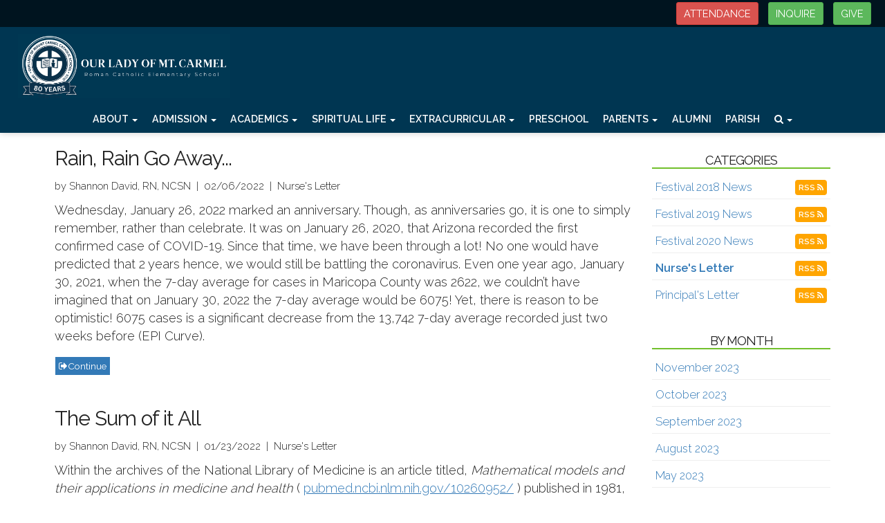

--- FILE ---
content_type: text/html; charset=UTF-8
request_url: https://www.olmcschool.info/blog.php?cat=1150891222&pg=1
body_size: 10261
content:
<!DOCTYPE html>
<html>
	<head>
		<title>Our Lady of Mount Carmel Catholic School, Tempe, AZ</title>
<meta property="og:title" content="Our Lady of Mount Carmel Catholic School, Tempe, AZ"/>
<meta property="og:url" content="http://www.olmcschool.info/blog"/>
<meta property="og:site_name" content="http://www.olmcschool.info"/>
<meta property="og:type" content="article"/>
<meta property="og:published_time" content="2019-06-2321:54:17-25200" />

<meta charset="UTF-8">
<meta http-equiv="X-UA-Compatible" content="IE=Edge">
<meta name="viewport" content="width=device-width, initial-scale=1.0">
<meta name="robots" content="index, follow" />
<!-- Bootstrap -->
<link href="css/bootstrap.min.css" rel="stylesheet" media="screen" type="text/css">
<link href="css/blueimp-gallery.min.css" rel="stylesheet" type="text/css">
<link href="css/flexslider.css" rel="stylesheet" media="screen" type="text/css">
<link href="css/custom.css?1730086333" rel="stylesheet" media="screen" type="text/css">
<link href="css/theme.css?1756443114" rel="stylesheet" media="screen" type="text/css">
<link href="css/font-awesome.min.css" rel="stylesheet" type="text/css">
<link href="css/animate.min.css" rel="stylesheet" type="text/css">
<link rel="preconnect" href="//fonts.googleapis.com">
<link rel="preconnect" href="//fonts.gstatic.com" crossorigin>
<link href="//fonts.googleapis.com/css2?family=Montserrat:wght@200;300;400;600&family=Raleway:wght@300;400;600&family=Oswald:wght@400;600&family=Tangerine:wght@300&family=Berkshire+Swash:wght@300&family=Cinzel:wght@300&family=Expletus+Sans:wght@300&display=swap" rel="stylesheet">
<link rel="canonical" href="https://olmcschool.info/blog.php?cat=1150891222&pg=1" />
<!--[if lt IE 9]>
  <script src="assets/js/html5shiv.js"></script>
  <script src="assets/js/respond.min.js"></script>
<![endif]-->
		<!-- Google tag (gtag.js) -->
<script async src="https://www.googletagmanager.com/gtag/js?id=G-04CDMVLCV1"></script>
<script>
  window.dataLayer = window.dataLayer || [];
  function gtag(){dataLayer.push(arguments);}
  gtag('js', new Date());

  gtag('config', 'G-04CDMVLCV1');
</script>	</head>
      <body class="Top">
<header id="header-top"  class="blog">
<nav id="main-nav" class="navbar navbar-default navbar-fixed-top" role="navigation"><div class="topbar align-center flex-end">
<ul class="list-inline nomargin">
<li><span id="google_translate_element" class="text-right"></span>
 <script type="text/javascript">
   function googleTranslateElementInit() {
       new google.translate.TranslateElement({pageLanguage: 'en', includedLanguages : 'es', layout: google.translate.TranslateElement.InlineLayout.SIMPLE}, 'google_translate_element');
   }
 </script>
 <script type="text/javascript" src="//translate.google.com/translate_a/element.js?cb=googleTranslateElementInit&hl=en#en/es/"></script></li>
<li><a class="btn btn-danger btn-sm" href="https://formfacade.com/public/109007063703858639773/all/form/1FAIpQLScNKLNjJP2K9V00OJvpWpwSCV6sEBrUtQx9UofBmDW_2s5G8g" style="font-size:1em;" target="_blank" rel="noopener">ATTENDANCE</a></li>
<li><a class="btn btn-success btn-sm" href="admission-request-info" style="font-size:1em;">INQUIRE</a></li>
<li><a class="btn btn-success btn-sm" href="https://forms.ministryforms.net/embed.aspx?formId=68839cae-21b5-4b44-96d2-80d267dd0f71&amp;custom-templates=null" target="_blank" style="font-size:1em;" rel="noopener">GIVE</a></li>

</ul>
</div><div class="container-fluid"><div class="navbar-header"><button type="button" class="navbar-toggle" data-toggle="collapse" data-target=".navbar-ex1-collapse"><span class="sr-only">Toggle navigation</span><span class="icon-bar"></span><span class="icon-bar"></span><span class="icon-bar"></span></button>
<a class="navbar-brand" href="index"><img src="uploads/logobanner80years.jpg" /></a></div>
<div class="collapse navbar-collapse navbar-ex1-collapse">
<ul class="nav navbar-nav">
<li class="dropdown mega-dropdown ">
<a href="#" class="dropdown-toggle" data-toggle="dropdown">About <b class="caret"></b></a>
<ul class="dropdown-menu mega-dropdown-menu row">
<li>
<div class="container">
<div class="row">
<div class="col-sm-4">
<ul>
<li class="dropdown-header">About Our School</li>
<li><a href="contact">Contact Information & Location</a></li>
<li><a href="about-principal">Principal's Page</a></li>
<li><a href="about-faculty-staff">Faculty & Staff</a></li>
<li><a href="about-mission">Mission Statement</a></li>
<li><a href="about-philosophy">Philosophy</a></li>
<li><a href="sle">Student Learning Expectations</a></li>
<li><a href="about-history">History</a></li>
<li><a href="about-quick-facts">Quick Facts</a></li>
<li><a href="about-logo">About our School Logo</a></li>
<li></li>
</ul>
</div>
<div class="col-sm-4">
<ul>
<li class="dropdown-header">School Resources</li>
<li><a href="about-handbook">Parent/Student Handbook</a></li>
<li><a href="about-prayer" target="_blank" rel="noopener">Prayer to Our Lady of Mt. Carmel</a></li>
<li></li>
</ul>
</div>
<div class="col-sm-4">
<ul>
<li class="dropdown-header">Annual Report</li>
<li><a href="/uploads/docs/2024annualreport.pdf" target="_blank" rel="noopener">2024 Annual Report</a></li>
<li><a href="/uploads/docs/2025annualreport.pdf" target="_blank" rel="noopener">2025 Annual Report</a></li>
<li></li>
</ul>
</div>
</div>
</div>
</li>
</ul>
</li>
<li class="dropdown mega-dropdown ">
<a href="#" class="dropdown-toggle" data-toggle="dropdown">Admission <b class="caret"></b></a>
<ul class="dropdown-menu mega-dropdown-menu row">
<li>
<div class="container">
<div class="row">
<div class="col-sm-4">
<ul>
<li class="dropdown-header">Admission Details</li>
<li><a href="admission-request-info">Request Information & Schedule a Tour</a></li>
<li><a href="application">K-8 Application</a></li>
<li><a href="testimonials">Testimonials</a></li>
<li><a href="admission-tuition">Tuition Information</a></li>
<li><a href="application-process">Application Process</a></li>
<li><a href="taste-kindergarten">"A Taste of Kindergarten" Open House</a></li>
<li></li>
</ul>
</div>
<div class="col-sm-4">
<ul>
<li class="dropdown-header">How to Afford a Catholic Education</li>
<li><a href="admission-tuition-tax-credit">School Tuition Organizations (STOs)</a></li>
<li><a href="esa">Empowerment Scholarship Account (ESA)</a></li>
<li></li>
</ul>
</div>
</div>
</div>
</li>
</ul>
</li>
<li class="dropdown mega-dropdown ">
<a href="#" class="dropdown-toggle" data-toggle="dropdown">Academics <b class="caret"></b></a>
<ul class="dropdown-menu mega-dropdown-menu row">
<li>
<div class="container">
<div class="row">
<div class="col-sm-4">
<ul>
<li class="dropdown-header">Academics</li>
<li><a href="https://catholicschoolsphx.org/en/parents/curriculum-standards/" target="_blank" rel="noopener">Curriculum</a></li>
<li><a href="technology">Technology</a></li>
<li><a href="discipline_with_purpose">Discipline with Purpose</a></li>
<li><a href="about-learning-standards">Learning Standards</a></li>
<li><a href="grading-scale">Grading Scale</a></li>
<li></li>
</ul>
</div>
<div class="col-sm-4">
<ul>
<li class="dropdown-header">&nbsp;</li>
<li><a href="accelerated-reader">Accelerated Reader</a></li>
<li><a href="about-homework">Homework</a></li>
<li><a href="honor-roll">Honor Roll</a></li>
<li><a href="about-testing">Testing</a></li>
<li></li>
</ul>
</div>
<div class="col-sm-4">
<ul>
<li class="dropdown-header">Summer</li>
<li><a href="summerpackets">Summer Assignments and Packets</a></li>
<li></li>
</ul>
</div>
</div>
</div>
</li>
</ul>
</li>
<li class="dropdown mega-dropdown ">
<a href="#" class="dropdown-toggle" data-toggle="dropdown">Spiritual Life <b class="caret"></b></a>
<ul class="dropdown-menu mega-dropdown-menu row">
<li>
<div class="container">
<div class="row">
<div class="col-sm-4">
<ul>
<li class="dropdown-header">Spiritual Life</li>
<li><a href="spiritual-life">School-wide Spiritual Life</a></li>
<li><a href="spiritual-life-k">Kindergarten</a></li>
<li><a href="spiritual-life-1">First Grade</a></li>
<li><a href="spiritual-life-2">Second Grade</a></li>
<li><a href="spiritual-life-3">Third Grade</a></li>
<li></li>
</ul>
</div>
<div class="col-sm-4">
<ul>
<li class="dropdown-header">&nbsp;</li>
<li><a href="spiritual-life-4">Fourth Grade</a></li>
<li><a href="spiritual-life-5">Fifth Grade</a></li>
<li><a href="spiritual-life-6">Sixth Grade</a></li>
<li><a href="spiritual-life-jr-high" target="_blank" rel="noopener">Jr. High</a></li>
<li></li>
</ul>
</div>
</div>
</div>
</li>
</ul>
</li>
<li class="dropdown mega-dropdown ">
<a href="#" class="dropdown-toggle" data-toggle="dropdown">Extracurricular <b class="caret"></b></a>
<ul class="dropdown-menu mega-dropdown-menu row">
<li>
<div class="container">
<div class="row">
<div class="col-sm-4">
<ul>
<li><a href="clubs">Clubs</a></li>
<li><a href="athletics-info">Sports Information and Registration</a></li>
<li><a href="athletics-calendar">Athletics Calendar</a></li>
<li></li>
</ul>
</div>
</div>
</div>
</li>
</ul>
</li>
<li class=""><a href="https://www.olmclittlelambs.org" target="_blank">Preschool</a></li>
<li class="dropdown mega-dropdown ">
<a href="#" class="dropdown-toggle" data-toggle="dropdown">Parents <b class="caret"></b></a>
<ul class="dropdown-menu mega-dropdown-menu row">
<li>
<div class="container">
<div class="row">
<div class="col-sm-3">
<ul>
<li class="dropdown-header">Parent Information</li>
<li><a href="https://global-zone51.renaissance-go.com/identityservice/sso/Account/Login?ReturnUrl=%2Fidentityservice%2Fsso%2Fconnect%2Fauthorize%2Fcallback%3Fclient_id%3Dstudentprogress%26redirect_uri%3Dhttps%253A%252F%252Fglobal-zone51.renaissance-go.com%252Fstudentprogress%252Fsignin-oidc%26response_type%3Did_token%26scope%3Dopenid%2520ren.profile%26response_mode%3Dform_post%26nonce%3D638290991931033899.MzU1NDQwYjItOTQ0Zi00ZDg0LTkyODQtNTgzYWY0YTU1ODBjOTU4ZThiNzItYWRkNC00M2E1LWEwMTgtMDM3NzA0ZWY0MmUw%26acr_values%3Dtenant%253A255311%26state%[base64]%26x-cl" target="_blank" rel="noopener">AR Home Connect</a></li>
<li><a href="calendar">Calendar</a></li>
<li><a href="https://logins2.renweb.com/logins/ParentsWeb-Login.aspx" target="_blank" rel="noopener">FACTS Login</a></li>
<li><a href="lunch">Lunch Program - Happy Kiddos Catering</a></li>
<li><a href="https://docs.google.com/forms/d/e/1FAIpQLSdTMArakDaEkRP09JPB221ZN2FtB0t_cHA61n0rmji2_BrKuw/viewform" target="_blank" rel="noopener">Maintenance Request Form</a></li>
<li><a href="about-handbook">Parent/Student Handbook</a></li>
<li><a href="http://www.olmctempe.com/safe-env-about" target="_blank" rel="noopener">Safe Environment</a></li>
<li><a href="newsletter-signup">School Newsletter Signup</a></li>
<li><a href="/uploads/docs/202526schoolsupplies.pdf" target="_blank" rel="noopener">School Supply List</a></li>
<li><a href="https://olmc-home-school.square.site/" target="_blank" rel="noopener">Spirit Store</a></li>
<li><a href="uniform-policy">Uniform Policy</a></li>
<li><a href="used-uniforms">Used Uniforms</a></li>
<li></li>
</ul>
</div>
<div class="col-sm-3">
<ul>
<li class="dropdown-header">Health Forms</li>
<li><a href="https://docs.google.com/forms/d/e/1FAIpQLSePKNYAfOrlca7Nqnw7aE0NBzUEeHKv6OTh8b-0GFGCDNcFeg/viewform" target="_blank" rel="noopener">Health Form</a></li>
<li><a href="https://docs.google.com/forms/d/e/1FAIpQLSePUcX30bR_fNCgua8aY6QL7KtukQrylKw7uWjldAglMNDqDA/viewform" target="_blank" rel="noopener">Medication Consent Form</a></li>
<li class="dropdown-header">Get Involved</li>
<li><a href="parent-volunteer">Volunteer Opportunities</a></li>
<li><a href="home-and-school-mission">Home and School</a></li>
<li><a href="volunteer-dads-club">Dads' Club</a></li>
<li><a href="school-board">School Advisory Board</a></li>
<li><a href="stg" target="_blank" rel="noopener">The St. Th&eacute;r&egrave;se Group</a></li>
<li class="dropdown-header">Events &amp; Fundraisers</li>
<li><a href="gala">Night to Soar Annual Gala</a></li>
<li><a href="scrip-program">SCRIP Program</a></li>
<li></li>
</ul>
</div>
<div class="col-sm-3">
<ul>
<li class="dropdown-header">Childcare</li>
<li><a href="about-kids-club">Before & After School Care</a></li>
<li><a href="summercamp">Summer Camp</a></li>
<li class="dropdown-header">Celebrate Students and Staff</li>
<li><a href="teacher-of-the-month">Teacher of the Month Programs</a></li>
<li><a href="abcd-awards">ABCD Awards</a></li>
<li><a href="https://docs.google.com/forms/d/e/1FAIpQLSeYw7qD0JHBC1I3OEY5wD8Vg6kg0WOh30HKfoY_qhJ2oRBzww/viewform" target="_blank" rel="noopener">Falcon Spotlight</a></li>
<li></li>
</ul>
</div>
<div class="col-sm-3">
<ul>
<li class="dropdown-header">How to Afford a<br />Catholic Education</li>
<li><a href="esa">Empowerment Scholarship Account (ESA)</a></li>
<li><a href="admission-tuition-tax-credit">School Tuition Organizations (STOs)</a></li>
<li class="dropdown-header">Family Support</li>
<li><a href="community-resources">Community Resources</a></li>
<li><a href="falcon-family-fund">Falcon Family Fund</a></li>
<li><a href="https://docs.google.com/forms/d/e/1FAIpQLSezfx0w6CcObScRBLlOQWKAa8rQpTLR2Rpdts85s0YECNwg0g/viewform" target="_blank" rel="noopener">Apply for Assistance</a></li>
<li><a href="https://forms.gle/TH9UNzmkJwxhFXnR7" target="_blank" rel="noopener">Donate to the Falcon Family Fund</a></li>
<li></li>
</ul>
</div>
</div>
</div>
</li>
</ul>
</li>
<li class=""><a href="alumni">Alumni</a></li>
<li class=""><a href="http://www.olmctempe.com" target="_blank">Parish</a></li>
<li class="dropdown mega-dropdown ">
<a href="#" class="dropdown-toggle" data-toggle="dropdown"><i class="fa fa-search" aria-hidden="true"></i> <b class="caret"></b></a>
<ul class="dropdown-menu mega-dropdown-menu row">
<li>
<div class="container">
<div class="row">
<div class="col-sm-4">
<ul>
<li><h3>Search the OLMC School website</h3></li>
</ul>
</div>
<div class="col-sm-4">
<ul>
<li><form class="form-inline" action="google_search_results.php"><input type="text" name="q" class="form-control" /><button type="submit" class="btn btn-primary btn-sm">Search</button></form></li>
</ul>
</div>
</div>
</div>
</li>
</ul>
</li>
</ul>
</div>
</div></nav></header>
<div class="mainContentWrapper">
<div class="container">
<div class="row">
<div class="col-md-9 middleCol blog">
<div class="item-list">
<div class="blog-text" style="grid-column: span 2">
<div class="item-title">
<h2>Rain, Rain Go Away...</h2>
<small>by Shannon David, RN, NCSN&nbsp;&nbsp;&#124;&nbsp;&nbsp;02/06/2022&nbsp;&nbsp;&#124;&nbsp;&nbsp;Nurse's Letter</small>
</div>
<p>Wednesday, January 26, 2022 marked an anniversary.  Though, as anniversaries go, it is one to simply remember, rather than celebrate. It was on January 26, 2020, that Arizona recorded the first confirmed case of COVID-19.  Since that time, we have been through a lot! No one would have predicted that 2 years hence, we would still be battling the coronavirus. Even one year ago, January 30, 2021, when the 7-day average for cases in Maricopa County was 2622, we couldn&#8217;t have imagined that on January 30, 2022 the 7-day average would be 6075!  Yet, there is reason to be optimistic!  6075 cases is a significant decrease from the 13,742 7-day average recorded just two weeks before (EPI Curve).</p> <a class="btn btn-primary btn-xs" href="blog.php?month=202202&id=1505171933&cat=1150891222&pg=1&title=Rain%2C+Rain+Go+Away...&refer="><i class="fa fa-sign-out"></i>Continue</a>
</div>
</div>
<div class="item-list">
<div class="blog-text" style="grid-column: span 2">
<div class="item-title">
<h2>The Sum of it All</h2>
<small>by Shannon David, RN, NCSN&nbsp;&nbsp;&#124;&nbsp;&nbsp;01/23/2022&nbsp;&nbsp;&#124;&nbsp;&nbsp;Nurse's Letter</small>
</div>
<p>Within the archives of the National Library of Medicine is an article titled, <em>Mathematical models and their applications in medicine and health</em> (<a href="https://pubmed.ncbi.nlm.nih.gov/10260952/">pubmed.ncbi.nlm.nih.gov/10260952/</a>) published in 1981, undoubtedly cited by one of my professors when asked, &ldquo;Why do nursing students have to take a course in statistics?&rdquo;</p><a class="btn btn-primary btn-xs" href="blog.php?month=202201&id=1171868254&cat=1150891222&pg=1&title=The+Sum+of+it+All&refer="><i class="fa fa-sign-out"></i>Continue</a>
</div>
</div>
<div class="item-list">
<div class="blog-text" style="grid-column: span 2">
<div class="item-title">
<h2>&#8216;Work for the People&#8217;</h2>
<small>by Shannon David, RN, NCSN&nbsp;&nbsp;&#124;&nbsp;&nbsp;01/16/2022&nbsp;&nbsp;&#124;&nbsp;&nbsp;Nurse's Letter</small>
</div>
<p>To say that this past week was unsettling would be a tremendous understatement! For many, the daily reports of new COVID cases paired with the numerous media reports of school closures, or returns to the virtual classroom, reignited some fears long ago extinguished. The escalation in the number of COVID cases throughout the community this week was staggering&nbsp;</p><p>(Maricopa County reported 14,186 cases for January 10, 2022 <a href="https://phdata.maricopa.gov/Dashboard/e10a16d8-921f-4aac-b921-26d95e638a45?e=false&amp;vo=viewonly" target="_blank">EPI Curve</a>) and our school community was hit hard.</p><a class="btn btn-primary btn-xs" href="blog.php?month=202201&id=625180812&cat=1150891222&pg=1&title=%26%238216%3BWork+for+the+People%26%238217%3B&refer="><i class="fa fa-sign-out"></i>Continue</a>
</div>
</div>
<div class="item-list">
<div class="blog-text" style="grid-column: span 2">
<div class="item-title">
<h2>Reality Check</h2>
<small>by Shannon David, RN, NCSN&nbsp;&nbsp;&#124;&nbsp;&nbsp;01/09/2022&nbsp;&nbsp;&#124;&nbsp;&nbsp;Nurse's Letter</small>
</div>
<p>Returning to school this past Monday was probably the most difficult task we have faced since the outset of the Pandemic (March 2020). The Omicron variant of the coronavirus began to spread rapidly while we were on break and because there was an absence of school based reporting and a hiatus from weekly meetings with the Health Department, what we would face upon our return was essentially unknown.</p><p>First, to clarify, &ldquo;Omicron&rdquo; is not a new virus. It is a variation of the same coronavirus that began circulating at the end of 2019. Following the Greek alphabet, we now reference the earliest strain of the coronavirus as the Alpha strain and the Delta strain has been responsible for the illness we have seen since July 2021. Viruses mutate, or change, over time, and coronaviruses (there are at least 11) are known to mutate frequently and quickly. (This was the subject of a Nurse&rsquo;s Notes in March 2021 -<a href="https://docs.google.com/document/d/e/2PACX-1vTgt435njziBKm_QadC2o9Wxu98xI3RYpESprPOtQMLWPZQY_jHRkD8R74M34fVqmY7e8-sFxcrR_ss/pub">Variations on a Virus</a>).</p><a class="btn btn-primary btn-xs" href="blog.php?month=202201&id=1169398388&cat=1150891222&pg=1&title=Reality+Check&refer="><i class="fa fa-sign-out"></i>Continue</a>
</div>
</div>
<div class="item-list">
<div class="blog-text" style="grid-column: span 2">
<div class="item-title">
<h2>Out With the Old, In With the New?</h2>
<small>by Shannon David, RN, NCSN&nbsp;&nbsp;&#124;&nbsp;&nbsp;01/02/2022&nbsp;&nbsp;&#124;&nbsp;&nbsp;Nurse's Letter</small>
</div>
<p>With the dawning of the New Year, there is a strong desire to discard things of &#8220;old&#8221; and start fresh and new.  That is no more evident than in the ongoing Pandemic!  Around the time of Fall Break, we were very optimistic that once January 2022 arrived we would be able to discard some of the infection control strategies we have  gotten used to over the past two years. Adopting a &#8220;mask optional&#8221; policy in lieu of the current, very limited, requirements for masking (outlined in <a href="https://docs.google.com/document/u/1/d/1FkiIBPVVb0qnFM13ibniyWqwnm-ScRoxPJZfKY1J4VE/edit">Smart, Healthy, Holy - August 2021</a>) was a consideration.  However, the emergence of the latest coronavirus variant (Omicron) has provided reason to stay with the current practices and protocols.</p><a class="btn btn-primary btn-xs" href="blog.php?month=202201&id=2086418766&cat=1150891222&pg=1&title=Out+With+the+Old%2C+In+With+the+New%3F&refer="><i class="fa fa-sign-out"></i>Continue</a>
</div>
</div>
<div class="item-list">
<div class="blog-text" style="grid-column: span 2">
<div class="item-title">
<h2>Mercy Abounds</h2>
<small>by Shannon David, RN, NCSN&nbsp;&nbsp;&#124;&nbsp;&nbsp;10/17/2021&nbsp;&nbsp;&#124;&nbsp;&nbsp;Nurse's Letter</small>
</div>
<p>One of the joys of being in the front office is interacting with students who come in happily bearing &ldquo;yellow&rdquo; cards. Following OLMC&rsquo;s Student Learning Expectations, this year&rsquo;s focus is on being &ldquo;Merciful&rdquo;. The yellow cards are given to a student, by an administrator, teacher or staff member, when spontaneous acts of generosity, compassion, forgiveness or support towards another are witnessed. Each card details what the student did. No matter how small the act, it is celebrated! We want students to realize that collectively, seemingly small acts of mercy help to build a more compassionate and caring community.</p><a class="btn btn-primary btn-xs" href="blog.php?month=202110&id=663392951&cat=1150891222&pg=1&title=Mercy+Abounds&refer="><i class="fa fa-sign-out"></i>Continue</a>
</div>
</div>
<div class="item-list">
<div class="blog-text" style="grid-column: span 2">
<div class="item-title">
<h2>Fall Break Shouldn&#8217;t Break Us!</h2>
<small>by Shannon David, RN, NCSN&nbsp;&nbsp;&#124;&nbsp;&nbsp;10/03/2021&nbsp;&nbsp;&#124;&nbsp;&nbsp;Nurse's Letter</small>
</div>
<p>Whether it&#8217;s the slightly cooler morning temperatures, the fading evening sunlight or simply the arrival of pumpkin spice everything--Arizona &#8220;fall&#8221; has arrived and with it &#8220;Fall Break&#8221;! Whereas, last year, boarding an airplane and traveling across the country, attending football games and concerts, or gathering in groups was discouraged, this year those things are possible. Recall that in October 2020, many restrictions related to the pandemic were still in place and a great fear of  a surge in cases following fall break activities across the country, loomed. This year we have the benefit of all we have learned, having worked together, &#8220;Home & School&#8221;, to create and maintain a healthy environment in which our children can learn and grow.  </p>  <a class="btn btn-primary btn-xs" href="blog.php?month=202110&id=1343140172&cat=1150891222&pg=1&title=Fall+Break+Shouldn%26%238217%3Bt+Break+Us%21&refer="><i class="fa fa-sign-out"></i>Continue</a>
</div>
</div>
<div class="row">
<div class="col-md-12">
<ul class="pagination">
<li class="disabled"><a href="">&laquo;</a></li>
<li class="active"><a href="">1</a></li>
<li><a href="blog.php?cat=1150891222&pg=2&refer=">2</a></li>
<li><a href="blog.php?cat=1150891222&pg=3&refer=">3</a></li>
<li><a href="blog.php?cat=1150891222&pg=4&refer=">4</a></li>
<li><a href="blog.php?cat=1150891222&pg=2&refer=">&raquo;</a></li>
</ul></div></div></div>
<div class="col-md-3 rightCol sidebar">
<div class="blogcategorylinks">
<h4>Categories</h4>
<ul class="menu"><li><a href="blog.php?cat=1854827717&pg=1&refer=">Festival 2018 News </a> <a class="btn btn-rss" href="/feeds/blogrssfeed1854827717.xml">RSS <i class="fa fa-rss" aria-hidden="true"></i></a></li><li><a href="blog.php?cat=1138833507&pg=1&refer=">Festival 2019 News</a> <a class="btn btn-rss" href="/feeds/blogrssfeed1138833507.xml">RSS <i class="fa fa-rss" aria-hidden="true"></i></a></li><li><a href="blog.php?cat=1729628338&pg=1&refer=">Festival 2020 News</a> <a class="btn btn-rss" href="/feeds/blogrssfeed1729628338.xml">RSS <i class="fa fa-rss" aria-hidden="true"></i></a></li><li class="active"><a href="blog.php?cat=1150891222&pg=1&refer=">Nurse's Letter</a> <a class="btn btn-rss" href="/feeds/blogrssfeed1150891222.xml">RSS <i class="fa fa-rss" aria-hidden="true"></i></a></li><li><a href="blog.php?cat=249660100&pg=1&refer=">Principal's Letter</a> <a class="btn btn-rss" href="/feeds/blogrssfeed249660100.xml">RSS <i class="fa fa-rss" aria-hidden="true"></i></a></li></ul></div><div class="blogmonthlinks">
<h4>By Month</h4><ul class="menu"><li><a href="blog.php?month=202311&pg=1&refer=">November 2023</a></li><li><a href="blog.php?month=202310&pg=1&refer=">October 2023</a></li><li><a href="blog.php?month=202309&pg=1&refer=">September 2023</a></li><li><a href="blog.php?month=202308&pg=1&refer=">August 2023</a></li><li><a href="blog.php?month=202305&pg=1&refer=">May 2023</a></li><li><a href="blog.php?month=202304&pg=1&refer=">April 2023</a></li><li><a href="blog.php?month=202303&pg=1&refer=">March 2023</a></li><li><a href="blog.php?month=202302&pg=1&refer=">February 2023</a></li><li><a href="blog.php?month=202301&pg=1&refer=">January 2023</a></li><li><a href="blog.php?month=202212&pg=1&refer=">December 2022</a></li><li><a href="blog.php?month=202211&pg=1&refer=">November 2022</a></li><li><a href="blog.php?month=202210&pg=1&refer=">October 2022</a></li></ul></div></div>
</div></div></div>
<footer class="sitefooter">
<div class="container">
		<div class="row" style="background-color: rgba(0,0,0,0.3); padding: 20px; margin-bottom: 50px;">
			<div class="col-sm-12">
				<span class="tagline">Providing a Catholic Christian environment that nurtures and develops the soul, mind, and body of every child.</span>
			</div>
		</div>
		<div class="row" style="margin-bottom: 50px;">
	 	 	<div class="col-sm-12 text-center">
	 	 	 	<p class="disclaimer">All information provided on this website is for non-commercial, educational purposes. Reference to commercial products, organizations, or trade names does not represent an endorsement of these products or companies by Our Lady of Mt. Carmel Catholic School/Parish or the Catholic Diocese of Phoenix.</p>
<p class="disclaimer">While care has been used in creating this site, Our Lady of Mt. Carmel Catholic School cannot guarantee its accuracy. While Our Lady of Mt. Carmel Catholic School actively monitors the content of this website, we do not claim responsibility for the content on outside or linked sites. If you see something questionable (advertisements, links to inappropriate websites, obscene language or material, etc.), please contact Tony Groseta at <a href="mailto:tonygroseta@olmcschool.info">tonygroseta@olmcschool.info</a>.</p>
<p class="disclaimer">All material on this website, unless otherwise noted, is the intellectual property of Our Lady of Mt. Carmel Catholic School. No material may be copied or used without the express written permission of the administration.</p>
<p class="disclaimer">Our Lady of Mt. Carmel does not discriminate on the basis of race, color, national or ethnic origin in admissions or in the administration of its educational policies or other school-administered programs. </p>

	 	 	</div>
		</div>
		<div class="row" style="margin-bottom: 30px;">
			<div class="col-sm-8">
	 	 	 	<p><strong>Phone:</strong> 480-967-5567<br><strong>Kids Club Direct Line: </strong> 480-690-7641<br><strong>Hours:</strong> 8:00 a.m. &#8211; 4:00 p.m. M-F</p>
	 	 	 	 <p><a href="privacy-policy">Parent Information Privacy Policy</a></p>
				<p>Copyright &copy; <script>document.write(new Date().getFullYear());</script> Our Lady of Mount Carmel Catholic School</p>
				<p>Site designed and maintained by <a href="http://www.thecatholicwebcompany.com" target="_blank" rel="noopener">The Catholic Web Company</a><br><a href="http://www.sendusstuff.com" target="_blank" rel="noopener">Send Us Stuff</a></p>
			</div>
			<div class="col-sm-4" style="text-align: right;">
				<a href="http://www.thecatholicwebcompany.com" target="_blank" rel="noopener"><img class="img-responsive tcwclogo" src="images/tcwclogo-white.png"></a>
			</div>
		</div>
	</div></footer>
<!-- bootstrap: Include all compiled plugins (below), or include individual files as needed -->
<!-- <script src="//code.jquery.com/jquery-1.12.4.min.js" integrity="sha384-nvAa0+6Qg9clwYCGGPpDQLVpLNn0fRaROjHqs13t4Ggj3Ez50XnGQqc/r8MhnRDZ" crossorigin="anonymous"></script> -->
<script src="js/jquery-3.6.0.min.js" type="text/javascript"></script>
<script src="js/bootstrap.min.js" type="text/javascript"></script>

<script src="js/jquery.blueimp-gallery.min.js" type="text/javascript"></script>
<script src="js/bootstrap-image-gallery.min.js" type="text/javascript" async></script>
<script src="js/js.cookie.js" type="text/javascript" async></script>
<script src="js/vidbg.min.js" type="text/javascript" async></script>
<script src="js/classie.js" type="text/javascript"></script>

<script type="text/javascript">
	$(document).ready(function() {
	    $('#blogCarousel').carousel({
	        interval: 8000	    })
	});
</script>
<script src="js/jquery.tablesorter.min.js" type="text/javascript" async></script>
<script type="text/javascript">
	$(document).ready(function(){
		$(function(){
			$("#sortedtable").tablesorter();
		});
	});
</script>
<script type="text/javascript">
	$(document).ready(function () {
  		$('[data-toggle="tooltip"]').tooltip();
  		$('[data-toggle="popover"]').popover();
	});
</script>
<script type="text/javascript">
    $(document).ready(function () {
    	if (!Cookies.get('popup')) {
    		setTimeout(function() {
    			$('#onLoadModal').modal();
    		}, 6000);
    	}
    	$('#onLoadModal').on('shown.bs.modal', function () {
    		// bootstrap modal callback function
    		// set cookie
    		Cookies.set('popup', 'valid', { expires: 3, path: "/" }); // need to set the path to fix a FF bug
    	})
    });
</script>

<!-- add smaller class to header on scroll -->
<script type="text/javascript">
    function init() {
        if (typeof classie === 'undefined') {
            console.error('classie.js not loaded!');
            return;
        }
        window.addEventListener('scroll', function(e){
            var distanceY = window.pageYOffset || document.documentElement.scrollTop,
                shrinkOn = 300,
                header = document.querySelector("header");
            if (distanceY > shrinkOn) {
                classie.add(header,"smaller");
            } else {
                if (classie.has(header,"smaller")) {
                    classie.remove(header,"smaller");
                }
            }
        });
    }
    window.onload = init();
</script>

<!-- scroll-based animations from https://www.sitepoint.com/scroll-based-animations-jquery-css3 -->
<script>
var $animation_elements = $('.animation-element');
var $window = $(window);

function check_if_in_view() {
  var window_height = $window.height();
  var window_top_position = $window.scrollTop();
  var window_bottom_position = window_top_position + window_height;

  $.each($animation_elements, function () {
    var $element = $(this);
    var element_height = $element.outerHeight();
    var element_top_position = $element.offset().top;
    var element_bottom_position = element_top_position + element_height;

    //check to see if this current container is within viewport
    if (element_bottom_position >= window_top_position &&
    element_top_position <= window_bottom_position) {
      $element.addClass('in-view');
    } else {
      $element.removeClass('in-view');
    }
  });
}

$window.on('scroll resize', check_if_in_view);
$window.trigger('scroll');
</script>

<!-- set top margin on header based on height of navbar on load and resize -->
<script type="text/javascript">
var $window = $(window);

function setHeaderMargin() {
    var $navHeight = document.getElementById('main-nav').offsetHeight;
    var $heightPx = $navHeight + "px";
    document.getElementById('header-top').style.marginTop=$heightPx;
};

$window.on('load resize', setHeaderMargin);
$window.trigger('load');
</script>

</body>
</html>

--- FILE ---
content_type: text/css
request_url: https://www.olmcschool.info/css/theme.css?1756443114
body_size: 2580
content:
:root {
/* 
first: #0d415b, hsl(200,75%,20.4%), rgba(13,65,91);
first: #003853, hsl(200,100%,16%), rgba(0,56,83);

second: #337ab7, hsl(207.7,56.4%,45.9%), rgba(51,122,183,1);
third: #eabd0a, hsl(47.9,91.8%,47.8%), rgba(234,189,10,1);
fourth: #72c02c, hsl(91.6,62.7%,46.3%), rgba(114,192,44,1);
*/

--first: hsl(200,100%,16%);
--firstdark: hsl(200,100%,6%);
--second: hsl(207.7,56.4%,45.9%);
--seconddark: hsl(207.7,56.4%,35.9%);
--second70: rgba(51,122,183,.7);
--third: hsl(47.9,91.8%,47.8%);
--thirddark: hsl(47.9,91.8%,37.8%);
--fourth: hsl(91.6,62.7%,46.3%);
--fourthdark: hsl(91.6,62.7%,36.3%);
--fourth70: rgba(114,192,44,.7);

--body-color: #222;
--link-color: var(--second);
--link-bkg: transparent;
--link-hv-color: var(--seconddark);
--link-color-lite: #fff;

--primary-btn-color: #fff;
--primary-btn-bkg: var(--second); 
--primary-btn-bdr: var(--second);
--primary-btn-hv-color: #fff;
--primary-btn-hv-bkg: var(--seconddark);
--primary-btn-hv-bdr: var(--seconddark);
--primary-btn-bkg70: var(--second70);

--secondary-btn-color: #fff;
--secondary-btn-bkg: var(--fourth); 
--secondary-btn-bdr: var(--fourth);
--secondary-btn-hv-color: #fff;
--secondary-btn-hv-bkg: var(--fourthdark);
--secondary-btn-hv-bdr: var(--fourthdark);
--secondary-btn-bkg70: var(--fourth70);

--hilight-btn-color: #fff;
--hilight-btn-bkg: var(--third); 
--hilight-btn-bdr: var(--third);
--hilight-btn-hv-color: #fff;
--hilight-btn-hv-bkg: var(--thirddark);
--hilight-btn-hv-bdr: var(--thirddark);
--hilight-btn-bkg70: var(--third70);

--header-bkg: var(--first);
--nav-ul-bkg: var(--first);
--nav-ul-color: #fff;
--nav-ul-hv-color:  var(--third);
--nav-ul-open-color: #fff;
--nav-ul-open-bkg: var(--seconddark);
--nav-ul-open-menu-bkg: var(--seconddark);
--nav-drop-hilite-color: #fff;
--nav-drop-head-color: #fff;
--nav-drop-color: #fff;
--nav-drop-hv-color: var(--third);
--nav-drop-hv-bkg: transparent;

--topbar-color: #fff;
--topbar-bkg: var(--firstdark);

--sectionhead-bdr: var(--fourth);
--section-dark-bkg: var(--first);
--section-dark-bkg-start: #333;
--section-dark-bkg-end: #111;
--section-med-bkg: #f9f9f9;
--section-med-bkg-start: #f9f9f9;
--section-med-bkg-end: #f9f9f9;
--section-lite-bkg: #fff;
--section-lite-bkg-start: #fff;
--section-lite-bkg-end: #fff;
--underline-bdr: var(--fourth);
--underline-lite-bdr: #eee;

--tab-color: #ddd;
--tab-bdr: #ddd;
--tab-bkg: transparent;
--tab-active-color: var(--second);
--tab-active-bdr: #ddd;
--tab-active-bkg: #ddd;

--footer-bkg: var(--first);

}


html {
	 scroll-padding-top: 180px; /* so in-page anchors aren't obscured under the fixed header */
}
body {
	color: var(--body-color);
	font-family: 'Raleway', sans-serif;
}
h1, h2, h3, h4, h5, h6, .h1, .h2, .h3, .h4, .h5, .h6 {
	font-family: 'Raleway', sans-serif;
}
p > a,
li > a {
	 color: var(--link-color);
}
.mainContentWrapper > .container,
.container.mainContentWrapper {
	 width: 90vw;
	 max-width: 1500px;
}
.index.header-lg {
	height: 32vw;
}
@media (max-width: 767px) {
    .index.header-lg {
		height: 65vw;
	}
}
.header-lg {
	height: 33vw;
}
/* TOPBAR
-------------------------------------------------- */
.topbar {
	background-color: var(--topbar-bkg);
	color: var(--topbar-color);
	padding: 3px 15px;
	font-size: .8em;
	display: flex;
}
.topbar a {
	color: var(--link-color-lite);
}
.topbar .fa {
	font-size: 2.3em;
	padding: 0 10px;
}
.topbar p {
	margin: 0;
	display: flex;
	align-items: center;
}
/* NAVBAR
-------------------------------------------------- */
.navbar-fixed-top {
	border: none;
}
.navbar-brand {
	padding: 0 2vw;
	width: clamp(300px, 28vw, 600px);
}
.navbar-default {
	background-color: transparent;
	border-color: transparent;
	box-shadow: 0 0 10px rgba(0, 0, 0, 0.2);
}
.navbar-default > .container,
.navbar-default > .container-fluid {
	margin-left: -15px;
	margin-right: -15px;
}
/* stacked header instead of flex */
.navbar > div.container-fluid, .navbar > div.container, .navbar-nav {
	display: block;
}
.navbar-nav {
	margin-left: -15px;
	margin-right: -15px;
	display: flex;
	justify-content: center;
	float: none;
	padding-top: 0;
}
@media (max-width: 767px) {
    .navbar-nav {
        display: block;
    }
    .navbar > div.container-fluid > .navbar-collapse, .navbar > div.container > .navbar-collapse {
        background-color: var(--nav-ul-bkg);
    }
    .navbar-default .navbar-nav .open .dropdown-menu > li > a {
        color: var(--nav-ul-color);
    }
}
/* stacked header ------------*/

.navbar-header {
	background-color: var(--header-bkg);
	margin-left: -15px;
	margin-right: -15px;
}
.nav.navbar-nav {
	background-color: var(--nav-ul-bkg);
}
.navbar-nav > li > a {
	padding: 20px 15px;
	font-weight: 600;
	text-transform: uppercase;
	font-size: clamp(10px, 1.25vw, 18px);
}
.navbar-default .navbar-nav > li > a, .navbar-default .navbar-nav > li > a:focus {
	color: var(--nav-ul-color);
}
.navbar-default .navbar-nav > li > a:hover {
	color: var(--nav-ul-hv-color);
}
.navbar-default .navbar-nav > .open > a, .navbar-default .navbar-nav > .open > a:hover, .navbar-default .navbar-nav > .open > a:focus {
	background-color: var(--nav-ul-open-bkg);
	color: var(--nav-ul-open-color);
}
.dropdown-menu {
	background-color: var(--nav-ul-open-menu-bkg);
}
.dropdown-menu h3, .dropdown-menu h3 > small {
	color: var(--nav-drop-hilite-color);
}
.dropdown-menu > li > a {
	font-size: 1.3em;
	color: var(--nav-drop-color);
}
.dropdown-menu > li > a:hover {
	background-color: var(--nav-drop-hv-bkg);
	color: var(--nav-drop-hv-color);
}
.mega-dropdown-menu .dropdown-header {
	color: var(--nav-drop-head-color);
	white-space: normal;
	font-size: 1.5em;
	border-bottom: 1px solid var(--nav-drop-head-color);
}
.mega-dropdown-menu > li > ul > li > a, .mega-dropdown-menu > li > div > div > div > ul > li > a {
	color: var(--nav-drop-color);
	font-size: 1.3em;
}
.mega-dropdown-menu > li ul > li > a:hover, .mega-dropdown-menu > li div > div > div > ul > li > a:hover, .mega-dropdown-menu > li ul > li > a:focus, .mega-dropdown-menu > li div > div > div > ul > li > a:focus {
	background-color: var(--nav-drop-hv-bkg);
	color: var(--nav-drop-hv-color);
}

/* SPLASH
-------------------------------------------------- */
.splashnav {
	display:flex;
	justify-content:center;
}
.splashnav > li > a {
	color: var(--link-color);
}
.splashnav > li > a:hover, 
.splashnav > li > a:focus {
	background-color: var(--link-bkg);
	color: var(--link-hv-color);
}
.splashnav > li.active > a, 
.splashnav > li.active > a:hover, 
.splashnav > li.active > a:focus {
	background-color: var(--link-bkg);
	color: var(--link-hv-color);
}
.splashWrapper small {
  font-size: 2em;
}
/* BUTTONS
-------------------------------------------------- */
.btn-primary,
.btn-secondary,
.btn-hilight,
.section-dark a.btn.btn-default {
	align-items: center;
	text-align: center;
	justify-content: center;
	box-sizing: border-box;
	display: inline-flex;
	max-width: 600px;
	min-width: 150px;
	margin: 5px;
	padding: 1vw 2vw;
	border-radius: 0px;
	line-height: 1.5;
	color: var(--primary-btn-color);
	background-color: var(--primary-btn-bkg);
	border: 0px solid var(--primary-btn-bdr);
	text-decoration: none;
	font-size: 1em;
}
.btn-primary:hover,
.btn-primary:active:hover,
.section-dark a.btn.btn-default:hover {
	color: var(--primary-btn-hv-color);
	background-color: var(--primary-btn-hv-bkg);
	border-color: var(--primary-btn-hv-bdr);
	border: none;
	text-decoration: none;
}
.btn-secondary {
	background-color: var(--secondary-btn-bkg);
	color: var(--secondary-btn-color);
	border-color: var(--secondary-btn-bdr);
}
.btn-secondary:hover,
.btn-secondary:active:hover  {
	background-color: var(--secondary-btn-hv-bkg);
	color: var(--secondary-btn-hv-color);
	border-color: var(--secondary-btn-hv-bdr);
	border: none;
}
.btn-hilight {
	background-color: var(--hilight-btn-bkg);
	color: var(--hilight-btn-color);
	border-color: var(--hilight-btn-bdr);
}
.btn-hilight:hover,
.btn-hilight:active:hover  {
	background-color: var(--hilight-btn-hv-bkg);
	color: var(--hilight-btn-hv-color);
	border-color: var(--hilight-btn-hv-bdr);
	border: none;
}
.btn-primary.btn-sm,
.btn-secondary.btn-sm,
.btn-hilight.btn-sm {
	min-width: 50px;
	padding: 6px 9px;
	margin: 1px;
	font-size: .85em;
}
.btn-primary.btn-xs,
.btn-secondary.btn-xs,
.btn-hilight.btn-xs {
	min-width: 40px;
	padding: 3px 5px;
	margin: 1px;
	font-size: .75em;
}
.btn-transparent,
.biobutton {
	border: 1px solid var(--primary-btn-bdr);
  	color: var(--primary-btn-color);
	background-color: transparent;
}
.btn-transparent:hover,
.biobutton:hover {
	border-color: var(--primary-btn-hv-bdr);
}

/* TABS
-------------------------------------------------- */
.nav-tabs.page-tabs {
	border-bottom: 1px solid var(--underline-bdr);
	display: flex;
	justify-content: center;
    align-items: flex-end;
    text-align: center;
}
.nav-tabs.page-tabs > li {
	border: 1px solid var(--tab-bdr);
	border-bottom: 3px solid var(--tab-bdr);
	background-color: var(--tab-color);
	float: none;
}
.nav-tabs.page-tabs > li.active > a, 
.nav-tabs.page-tabs > li.active > a:focus, 
.nav-tabs.page-tabs > li.active > a:hover {
	border: 1px solid var(--tab-active-bdr);
	border-bottom: 3px solid var(--tab-active-bdr);
	background-color: var(--tab-active-color);
}
.nav-tabs.page-tabs li a {
	text-decoration: none;
	text-transform: uppercase;
	font-size: 1.2em;
	font-weight: 600;
	margin-bottom: 0;
    
}
.nav-tabs.page-tabs + .tab-content {
	padding: 60px 30px;
}
.nav-tabs.page-tabs + .tab-content h2, 
.nav-tabs.page-tabs + .tab-content h3 {
	margin-top: 10px;
}
.nav-tabs.page-tabs + .tab-content p + h2, 
.nav-tabs.page-tabs + .tab-content p + h3,
.nav-tabs.page-tabs + .tab-content ul + h2, 
.nav-tabs.page-tabs + .tab-content ul + h3 {
	 margin-top: 2em;
}
@media (max-width: 767px) {
    .nav-tabs.page-tabs li a {
	 font-size: .8em;
	 padding: 10px;
    }
}
@media (max-width: 600px) {
    .nav-tabs.page-tabs li a {
	 font-size: .5em;
    }
}

/* SIDEBAR
-------------------------------------------------- */
.sidebar h4 {
	border-bottom: 2px solid var(--underline-bdr);
}

/* SECTIONS
-------------------------------------------------- */
.sectionheading h2, .sectionheading h3, .sectionheading h4 {
	padding-bottom: 24px;
	border-color: var(--sectionhead-bdr);
}
section {
	background-image: linear-gradient(var(--section-med-bkg-start),var(--section-med-bkg-end));
}
section.section-light {
	background-image: linear-gradient(var(--section-lite-bkg-start),var(--section-lite-bkg-end));
}
section.section-dark {
	background-image: linear-gradient(var(--section-dark-bkg-start),var(--section-dark-bkg-end));
	background-position: center center;
	background-size: cover;
	background-blend-mode: soft-light;
	background-color: var(--section-dark-bkg);
}
.section-first {
	padding-top: 15px;
}

/* CAROUSEL
-------------------------------------------------- */
.flexslider .slides > li > img, .flexslider .slides > li > a > img,
.flexslider .slides > li > .caption {
	border-radius: 0;
}
.flex-control-paging li a {
	background: var(--secondary-btn-bkg70);
}

/* MISC
-------------------------------------------------- */
.thumbnail h3 a,
.thumbnail-style h3 a {
	color: var(--link-color);
}
.thumbnail h3 a:hover,
.thumbnail-style h3 a:hover {
	color: var(--link-hv-color);
}
.more-events {
	display: none;
}
.caption-xl {
	font-size: clamp(30px,6vw,100px);
	 font-weight: 400;
	 font-family: "Playlist", serif;
}

/* CARDS & FEATURE BOXES
-------------------------------------------------- */
.featurebox-plain {
	margin-bottom: 0;
}

/* FOOTER
-------------------------------------------------- */
.sitefooter {
	background-color: var(--footer-bkg);
}
.sitefooter h2 {
	 border-bottom: 2px solid var(--underline-lite-bdr);
}
.sitefooter .container,
.sitefooter .container-fluid {
	 width: 90vw;
}

/* RESPONSIVE
-------------------------------------------------- */
@media (max-width: 767px) {
    .navbar > div.container,
    .navbar > div.container-fluid {
        background-color: rgba(0,0,0,1);
    }
    .navbar-default .navbar-nav > .open > a, 
    .navbar-default .navbar-nav > .open > a:hover, 
    .navbar-default .navbar-nav > .open > a:focus {
        background-color: transparent;
        color: #fff;
    }
  .mega-dropdown-menu .dropdown-header {
    color: #fff;
  }
  .mega-dropdown-menu > li > ul > li > a, 
  .mega-dropdown-menu > li > div > div > div > ul > li > a, 
  .mega-dropdown-menu > li > div > div > div > ul > li ul > li > a {
    color: #fff;
  }
  .navbar-nav .open .dropdown-menu .dropdown-header {
    padding: 5px 0;
  }
  .open p {
    color: #fff;
  }
}
